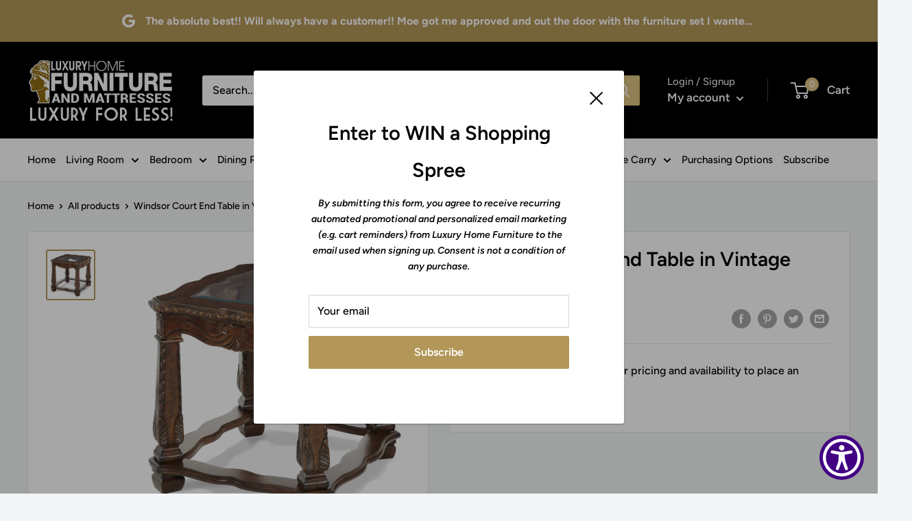

--- FILE ---
content_type: text/javascript
request_url: https://luxuryhomefurniture.net/cdn/shop/t/6/assets/custom.js?v=102476495355921946141681838319
body_size: -689
content:
//# sourceMappingURL=/cdn/shop/t/6/assets/custom.js.map?v=102476495355921946141681838319
